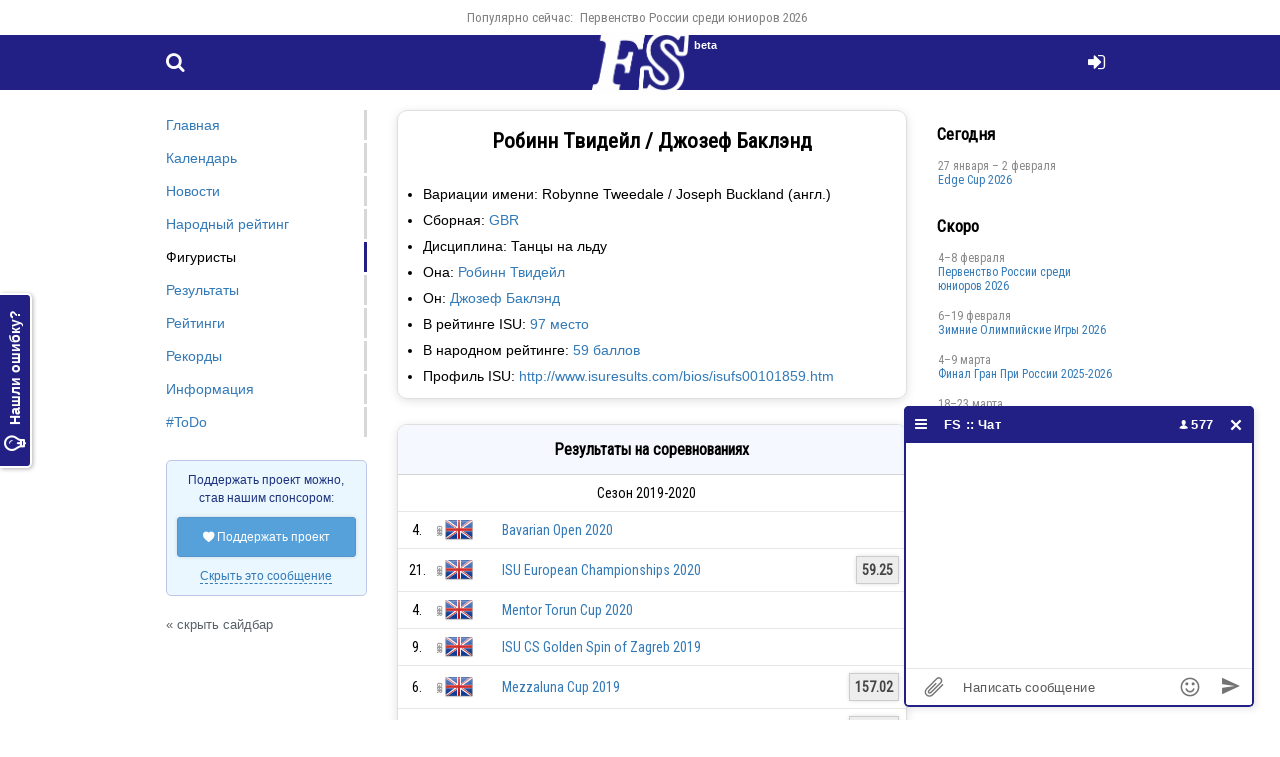

--- FILE ---
content_type: text/html; charset=UTF-8
request_url: https://figure-skaters.ru/robynne_tweedale_joseph_buckland
body_size: 5949
content:
<!DOCTYPE html>
<html lang="ru">
<head>
    <!--[if lt IE 9]>
    <script language="javascript" type="text/javascript" src="//html5shim.googlecode.com/svn/trunk/html5.js"></script><![endif]-->
    <meta charset="UTF-8">
    <link rel="preconnect" href="https://fonts.googleapis.com">
    <link rel="preconnect" href="https://fonts.gstatic.com" crossorigin>
    <link href="https://fonts.googleapis.com/css2?family=Oswald:wght@200;400&family=Roboto+Condensed&display=swap" rel="stylesheet">
        <meta http-equiv="X-UA-Compatible" content="IE=edge">
    <meta name="viewport" content="width=device-width, initial-scale=1">
    <meta property="og:image" content="/i/fs-logo-512x512.png"/>
    <link rel="canonical" href="https://figure-skaters.ru/robynne_tweedale_joseph_buckland" />    <title>Робинн Твидейл / Джозеф Баклэнд: информация о паре</title>
    <meta name="description" content="Вариации имени: Robynne Tweedale / Joseph Buckland (англ.)Сборная: GBRДисциплина: Танцы на льдуОна: Робинн ТвидейлОн: Джозеф Баклэнд В рейтинге ISU: 97 место В народном рейтинге: 59 баллов">
        <meta name="csrf-param" content="_csrfFs">
<meta name="csrf-token" content="pxEdryWkF1gJQ5R-e_GpCflUy4KLfQ21TDzTrGgFJif4WE3LaMtULlMI1jc8yMJulz2GxcMSafs7cuDhUUhoEw==">

<link href="/css/main.css?v=1760271876" rel="stylesheet">
<link href="/css/main-resp.css?v=1725468950" rel="stylesheet">
<link href="/css/ext.css?v=1725390719" rel="stylesheet">
<script src="/js/ext.js?v=1664885096"></script>
<script src="/js/main.js?v=1746279492"></script>
    <link rel="apple-touch-icon" sizes="180x180" href="/apple-touch-icon.png">
    <link rel="icon" type="image/png" sizes="32x32" href="/favicon-32x32.png">
    <link rel="icon" type="image/png" sizes="16x16" href="/favicon-16x16.png">
    <link rel="manifest" href="/site.webmanifest">
    <link rel="mask-icon" href="/safari-pinned-tab.svg" color="#5bbad5">
    <meta name="msapplication-TileColor" content="#da532c">
    <meta name="theme-color" content="#ffffff">
        <!-- Global site tag (gtag.js) - Google Analytics -->
    <script async src="https://www.googletagmanager.com/gtag/js?id=UA-200566087-1">
    </script>
    <script>
        window.dataLayer = window.dataLayer || [];

        function gtag() {
            dataLayer.push(arguments);
        }

        gtag('js', new Date());
        gtag('config', 'UA-200566087-1');
    </script>

    <!-- Yandex.RTB -->
    <script>window.yaContextCb = window.yaContextCb || []</script>
    <script src="https://yandex.ru/ads/system/context.js" async></script>
            <script src="https://cdn.adfinity.pro/code/figure-skaters.ru/adfinity.js" async></script>
        </head>
<body>
<a href="#" id="toTop" onclick="return topFunction();"><i class="ico icon-angle-up" style="display: table-cell; height: 50px; width: 50px; line-height: 50px; vertical-align: middle;"></i></a>

<div id="drag">
    <div id="drag-head">
        <i class="ico icon-videocam"></i> Трансляция
    </div>
    <div id="drag-body"></div>
</div><a id="feedbackTab" href="/user/login" rel="modal:open"><i class="ico icon-lightbulb"></i> Нашли ошибку?</a><div id="topper">
    <div class="container">
        <ul><li>Популярно сейчас:</li><li><a href="/russian_junior_championship_2026">Первенство России среди юниоров 2026</a></li></ul>    </div>
</div>

<header>
    <div class="container">
        <a id="menu" href="#" onclick="$('nav').css('left', 0); $('#bg').fadeIn(200); return false;"><i class="ico icon-menu"></i></a>
        <a id="search" href="/search"><i class="ico icon-search"></i></a>
        <a id="login" href="/user/login" rel="modal:open"><i class="ico icon-login"></i></a>        <a id="openReformal" href="/error-on-page?url=%2Frobynne_tweedale_joseph_buckland" rel="modal:open"><i class="ico icon-lightbulb"></i></a>        <a id="logo" href="/"><span class="beta">beta</span><img src="/lw.png"></a>
    </div>
</header>





<div id="searchModal" class="modal" style="width: 100%; top: -30%;">
    <select id="searchSelect"></select><br><br>
    <p>&nbsp;</p>
</div>







<div id="main" class="skaters">
    <div class="container flex">
        <article>
            <div class="block">
        <table style="width: 100%;">
        <tr>
            <td style="text-align: center;"><h1>Робинн Твидейл / Джозеф Баклэнд</h1></td>        </tr>
    </table>
    
        <ul>
        <li>Вариации имени: Robynne Tweedale / Joseph Buckland (англ.)</li><li>Сборная: <a href="/skaters/gbr">GBR</a></li><li>Дисциплина: Танцы на льду</li><li>Она: <a href="robynne_tweedale">Робинн Твидейл</a></li><li>Он: <a href="joseph_buckland">Джозеф Баклэнд</a></li>
        <li>В рейтинге ISU: <a href="/ratings/isu_standings">97 место</a></li>        <li>В народном рейтинге: <a href="/fan-zone">59 баллов</a></li>                                                        <li>Профиль ISU: <a target="_blank" href="http://www.isuresults.com/bios/isufs00101859.htm">http://www.isuresults.com/bios/isufs00101859.htm</a></li>    </ul>
    </div>

<div style='margin-bottom: 25px;'><div class='adfinity_block_10425'></div></div><div class="block"><h2>Результаты на соревнованиях</h2><table class="skaters" style="width: 100%; margin:0 0 -1px; border-top: 0;"><tr><td colspan="4" style="text-align: center;">Сезон 2019-2020</td></tr><tr id="ser54683"><td class="place">4.</td><td><b style="margin-right: 5px;" class="flag flag-gbr"><span>GBR</span></b></td><td style="padding-left: 5px; "><a href="/bavarian_open_2020">Bavarian Open 2020</a></td><td style="text-align: right;"></td></tr><tr id="ser54671"><td class="place">21.</td><td><b style="margin-right: 5px;" class="flag flag-gbr"><span>GBR</span></b></td><td style="padding-left: 5px; "><a href="/european_championships_2020">ISU European Championships 2020</a></td><td style="text-align: right;"><div class="btn" onclick="$(this).toggleClass('active'); return showVideo('european_championships_2020',54671,3);"><b>59.25</b></div></td></tr><tr id="ser54684"><td class="place">4.</td><td><b style="margin-right: 5px;" class="flag flag-gbr"><span>GBR</span></b></td><td style="padding-left: 5px; "><a href="/mentor_torun_cup_2020">Mentor Torun Cup 2020</a></td><td style="text-align: right;"></td></tr><tr id="ser54675"><td class="place">9.</td><td><b style="margin-right: 5px;" class="flag flag-gbr"><span>GBR</span></b></td><td style="padding-left: 5px; "><a href="/isu_cs_golden_spin_of_zagreb_2019">ISU CS Golden Spin of Zagreb 2019</a></td><td style="text-align: right;"></td></tr><tr id="ser149065"><td class="place">6.</td><td><b style="margin-right: 5px;" class="flag flag-gbr"><span>GBR</span></b></td><td style="padding-left: 5px; "><a href="/mezzaluna_cup_2019">Mezzaluna Cup 2019</a></td><td style="text-align: right;"><div class="btn" onclick="$(this).toggleClass('active'); return showVideo('mezzaluna_cup_2019',149065,3);"><b>157.02</b></div></td></tr><tr id="ser54676"><td class="place">10.</td><td><b style="margin-right: 5px;" class="flag flag-gbr"><span>GBR</span></b></td><td style="padding-left: 5px; "><a href="/isu_cs_lombardia_trophy_2019">ISU CS Lombardia Trophy 2019</a></td><td style="text-align: right;"><div class="btn" onclick="$(this).toggleClass('active'); return showVideo('isu_cs_lombardia_trophy_2019',54676,3);"><b>150.90</b></div></td></tr><tr><td colspan="4" style="text-align: center;">Сезон 2018-2019</td></tr><tr id="ser51042"><td class="place">17.</td><td><b style="margin-right: 5px;" class="flag flag-gbr"><span>GBR</span></b></td><td style="padding-left: 5px; "><a href="/european_championships_2019">ISU European Championships 2019</a></td><td style="text-align: right;"><div class="btn" onclick="$(this).toggleClass('active'); return showVideo('european_championships_2019',51042,3);"><b>149.66</b></div></td></tr><tr id="ser54677"><td class="place">6.</td><td><b style="margin-right: 5px;" class="flag flag-gbr"><span>GBR</span></b></td><td style="padding-left: 5px; "><a href="/isu_cs_golden_spin_of_zagreb_2018">ISU CS Golden Spin of Zagreb 2018</a></td><td style="text-align: right;"></td></tr><tr id="ser54673"><td class="place">7.</td><td><b style="margin-right: 5px;" class="flag flag-gbr"><span>GBR</span></b></td><td style="padding-left: 5px; "><a href="/isu_gp_skate_canada_international_2018">ISU GP Skate Canada International 2018</a></td><td style="text-align: right;"><div class="btn" onclick="$(this).toggleClass('active'); return showVideo('isu_gp_skate_canada_international_2018',54673,3);"><b>162.50</b></div></td></tr><tr id="ser54674"><td class="place">9.</td><td><b style="margin-right: 5px;" class="flag flag-gbr"><span>GBR</span></b></td><td style="padding-left: 5px; "><a href="/isu_gp_skate_america_2018">ISU GP Skate America 2018</a></td><td style="text-align: right;"><div class="btn" onclick="$(this).toggleClass('active'); return showVideo('isu_gp_skate_america_2018',54674,3);"><b>152.69</b></div></td></tr><tr id="ser54678"><td class="place">6.</td><td><b style="margin-right: 5px;" class="flag flag-gbr"><span>GBR</span></b></td><td style="padding-left: 5px; "><a href="/isu_cs_26th_ondrej_nepela_trophy_2018">ISU CS Ondrej Nepela Memorial 2018</a></td><td style="text-align: right;"></td></tr><tr id="ser54679"><td class="place">5.</td><td><b style="margin-right: 5px;" class="flag flag-gbr"><span>GBR</span></b></td><td style="padding-left: 5px; "><a href="/isu_cs_lombardia_trophy_2018">ISU CS Lombardia Trophy 2018</a></td><td style="text-align: right;"></td></tr><tr><td colspan="4" style="text-align: center;">Сезон 2017-2018</td></tr><tr id="ser54687"><td class="place">5.</td><td><b style="margin-right: 5px;" class="flag flag-gbr"><span>GBR</span></b></td><td style="padding-left: 5px; "><a href="/bavarian_open_2018">Bavarian Open 2018</a></td><td style="text-align: right;"></td></tr><tr id="ser54681"><td class="place">7.</td><td><b style="margin-right: 5px;" class="flag flag-gbr"><span>GBR</span></b></td><td style="padding-left: 5px; "><a href="/isu_cs_warsaw_cup_2017">ISU CS Warsaw Cup 2017</a></td><td style="text-align: right;"></td></tr><tr id="ser54688"><td class="place">7.</td><td><b style="margin-right: 5px;" class="flag flag-gbr"><span>GBR</span></b></td><td style="padding-left: 5px; "><a href="/cup_of_nice_2017">Cup of Nice 2017</a></td><td style="text-align: right;"></td></tr><tr><td colspan="4" style="text-align: center;">Сезон 2016-2017</td></tr><tr id="ser54680"><td class="place">12.</td><td><b style="margin-right: 5px;" class="flag flag-gbr"><span>GBR</span></b></td><td style="padding-left: 5px; "><a href="/isu_cs_golden_spin_of_zagreb_2017">ISU CS Golden Spin of Zagreb 2017</a></td><td style="text-align: right;"></td></tr><tr id="ser54689"><td class="place">8.</td><td><b style="margin-right: 5px;" class="flag flag-gbr"><span>GBR</span></b></td><td style="padding-left: 5px; "><a href="/bavarian_open_2017">Bavarian Open 2017</a></td><td style="text-align: right;"></td></tr><tr id="ser54672"><td class="place">21.</td><td><b style="margin-right: 5px;" class="flag flag-gbr"><span>GBR</span></b></td><td style="padding-left: 5px; "><a href="/european_championships_2017">ISU European Championships 2017</a></td><td style="text-align: right;"></td></tr><tr id="ser54690"><td class="place">6.</td><td><b style="margin-right: 5px;" class="flag flag-gbr"><span>GBR</span></b></td><td style="padding-left: 5px; "><a href="/mentor_torun_cup_2017">Mentor Torun Cup 2017</a></td><td style="text-align: right;"></td></tr><tr id="ser54682"><td class="place">15.</td><td><b style="margin-right: 5px;" class="flag flag-gbr"><span>GBR</span></b></td><td style="padding-left: 5px; "><a href="/isu_cs_tallinn_trophy_2016">ISU CS Tallinn Trophy 2016</a></td><td style="text-align: right;"></td></tr><tr><td colspan="4" style="text-align: center;">Сезон </td></tr><tr id="ser54686"><td class="place">6.</td><td><b style="margin-right: 5px;" class="flag flag-gbr"><span>GBR</span></b></td><td style="padding-left: 5px; "><a href="/egna_dance_trophy_2018">Egna Dance Trophy 2018</a></td><td style="text-align: right;"></td></tr></table><div style="background-color: #e2e2e2; padding: 15px; font-size: 12px; color: #616161;">Нет какого-то результата или нашли ошибку? Пожалуйста, напишите об этом в <a class="ajax" href="/error-on-page?url=/robynne_tweedale_joseph_buckland" rel="modal:open">форму обратной связи</a> или в нашем <a target="_blank" href="https://t.me/+fsH2lfJZ_othMTEy">техническом чате Телеграм</a>. Там прямая связь с админом.</div></div>
        </article>
        <nav>
            <a id="closeMenu" href="#" onclick="$('#bg').click(); return false;"><span></span><span></span></a>
            <ul>
                <li><a href="/">Главная</a></li>
                <li><a href="/events">Календарь</a></li>
                <li><a href="/news">Новости</a></li>
                                <li><a href="/fan-zone">Народный рейтинг</a></li>
                <li class="active"><a href="/skaters">Фигуристы</a></li>
                                <li><a href="/results">Результаты</a></li>
                <li><a href="/ratings">Рейтинги</a></li>
                <li><a href="/records">Рекорды</a></li>
                <li><a href="/info">Информация</a></li>
                <li><a href="/todo">#ToDo</a></li>
                            </ul>
            
    <div class="msg blue patreon">
        Поддержать проект можно, став нашим спонсором:
        <div style="margin-top: 10px">
            <a class="btn blue" style="display: block; margin-bottom: 10px" href="https://boosty.to/figure-skaters" target="_blank"><i class="ico icon-heart"></i> Поддержать проект</a>
            <a class="ajax" href="#" onclick="Cookies.set('msgPatreon', '1', { expires: 7 }); $('.patreon').slideUp(); return false;">Скрыть это сообщение</a>
        </div>
    </div><a href="#" onclick="$('body').addClass('hideNav'); return false;" style="color: #5a6268; font-size: 13px;">« скрыть сайдбар</a>        </nav>
        <aside>


            <div id="liveWrap"></div><h2>Сегодня</h2><table class="events"><tr><td class="event" style="padding-bottom: 15px;"><span style="color: #898989; font-family: 'Roboto Condensed', sans-serif; display: block;">27&nbsp;января – 2&nbsp;февраля</span><a class="event-title" href="/edge_cup_2026">Edge Cup 2026</a></td></tr></table><h2>Скоро</h2><table class="events"><tr><td class="event" style="padding-bottom: 15px;"><span style="color: #898989; font-family: 'Roboto Condensed', sans-serif; margin-right: 10px; display: block;">4–8 февраля</span><a class="event-title" href="/russian_junior_championship_2026">Первенство России среди юниоров 2026</a></td></tr><tr><td class="event" style="padding-bottom: 15px;"><span style="color: #898989; font-family: 'Roboto Condensed', sans-serif; margin-right: 10px; display: block;">6–19 февраля</span><a class="event-title" href="/winter_olympic_games_2026">Зимние Олимпийские Игры 2026</a></td></tr><tr><td class="event" style="padding-bottom: 15px;"><span style="color: #898989; font-family: 'Roboto Condensed', sans-serif; margin-right: 10px; display: block;">4–9 марта</span><a class="event-title" href="/the_russian_grand_prix_final_2025_2026">Финал Гран При России 2025-2026</a></td></tr><tr><td class="event" style="padding-bottom: 15px;"><span style="color: #898989; font-family: 'Roboto Condensed', sans-serif; margin-right: 10px; display: block;">18–23 марта</span><a class="event-title" href="/channel_one_cup_team_tournament_2026">Кубок Первого канала 2026</a></td></tr><tr><td class="event" style="padding-bottom: 15px;"><span style="color: #898989; font-family: 'Roboto Condensed', sans-serif; margin-right: 10px; display: block;">27–29 марта</span><a class="event-title" href="/russian_challenge_show_program_tournament_2026">Русский вызов - Турнир шоу программ 2026</a></td></tr><tr><td class="event"><a href="/events">Все соревнования 2025-2026</a></td></tr></table><h2>Недавние соревнования</h2><table class="events"><tr><td class="event" style="padding-bottom: 15px;"><span style="color: #898989; font-family: 'Roboto Condensed', sans-serif; margin-right: 10px; display: block;">29&nbsp;января – 1&nbsp;февраля</span><a class="event-title" href="/the_nordics_open_2026">The Nordics Open 2026</a></td></tr><tr><td class="event" style="padding-bottom: 15px;"><span style="color: #898989; font-family: 'Roboto Condensed', sans-serif; margin-right: 10px; display: block;">29–30 января</span><a class="event-title" href="/for_the_prizes_of_the_tchaikovsky_2026">На призы ЗТ СССР Е.А. Чайковской 2026</a></td></tr><tr><td class="event" style="padding-bottom: 15px;"><span style="color: #898989; font-family: 'Roboto Condensed', sans-serif; margin-right: 10px; display: block;">29&nbsp;января – 1&nbsp;февраля</span><a class="event-title" href="/silver_skate_winter_cup_2026">Silver Skate Winter Cup 2026</a></td></tr><tr><td class="event" style="padding-bottom: 15px;"><span style="color: #898989; font-family: 'Roboto Condensed', sans-serif; margin-right: 10px; display: block;">28–31 января</span><a class="event-title" href="/championship_of_the_northwestern_north_and_southern_federal_district_boys_and_girls_2026">Первенство СЗФО, СКФО и ЮФО среди мальчиков и девочек 2026</a></td></tr><tr><td class="event" style="padding-bottom: 15px;"><span style="color: #898989; font-family: 'Roboto Condensed', sans-serif; margin-right: 10px; display: block;">28–31 января</span><a class="event-title" href="/the_championship_of_the_central_federal_district_among_boys_and_girls_2026">Первенство ЦФО среди мальчиков и девочек 2026</a></td></tr></table>        </aside>
    </div>
</div>

<footer>
    <div class="container">
        <p style="margin-bottom: 0;">Подписывайся на наши группы в Телеграм:</p>
        <ul>
            <li><a target="_blank" href="https://t.me/fskaters">Новости</a></li>
            <li><a target="_blank" href="https://t.me/fsfancams">Фанкамы ФК</a></li>
            <li><a target="_blank" href="https://t.me/fsevents">Трансляции и онлайн-табло</a></li>
            <li><a target="_blank" href="https://t.me/figureskaters">Чат</a></li>
                                            </ul>
        <p style="margin-bottom: 0;">Наши друзья:</p>
        <ul>
            <li><a target="_blank" href="https://discord.gg/q5YFqmqEww" rel="nofollow"">Discord-чат F.U.N. Sector</a></li>
        </ul>
        <p style="margin-bottom: 0;">Фигуристы © 2021 - 2026</p>
        <ul>
            <li>
                <a class="ajax" href="/user/login" rel="modal:open">Нашли ошибку?</a>            </li>
            <li><a class="ajax" href="#" id="copyLink">Поделиться</a></li>
        </ul>
    </div>
</footer>


<script id="chatBroEmbedCode">
    var chatbro;

    /* Chatbro Widget Embed Code Start */
    function ChatbroLoader(chats, async) {
        async = !1 !== async;
        var params = {
            embedChatsParameters: chats instanceof Array ? chats : [chats],
            lang: navigator.language || navigator.userLanguage,
            needLoadCode: 'undefined' == typeof Chatbro,
            embedParamsVersion: localStorage.embedParamsVersion,
            chatbroScriptVersion: localStorage.chatbroScriptVersion
        }, xhr = new XMLHttpRequest;
        xhr.withCredentials = !0, xhr.onload = function () {
            eval(xhr.responseText)
        }, xhr.onerror = function () {
            console.error('Chatbro loading error')
        }, xhr.open('GET', '//www.chatbro.com/embed.js?' + btoa(unescape(encodeURIComponent(JSON.stringify(params)))), async), xhr.send()
    }

    /* Chatbro Widget Embed Code End */
    function openChat() {
        ChatbroLoader({
            chatGreeting: "Этот же ФК-чат в Телеграм, подключайтесь: https://t.me/figureskaters",
            encodedChatId: '686af'        });
        document.addEventListener('chatLoaded', function (event) {
            chatbro = event.chat;
                    });
    }

    openChat();
    </script>

<div id="bg" onclick="$('nav').css('left', -180); $('#bg').fadeOut(200);"></div>

<!-- Yandex.RTB R-A-1216281-6 -->

<!-- Yandex.Metrika counter -->
<script type="text/javascript">
    (function (m, e, t, r, i, k, a) {
        m[i] = m[i] || function () {
            (m[i].a = m[i].a || []).push(arguments)
        };
        m[i].l = 1 * new Date();
        k = e.createElement(t), a = e.getElementsByTagName(t)[0], k.async = 1, k.src = r, a.parentNode.insertBefore(k, a)
    })
    (window, document, "script", "https://mc.yandex.ru/metrika/tag.js", "ym");

    ym(80811304, "init", {
        trackLinks: true,
        accurateTrackBounce: true
    });
</script>
<noscript>
    <div><img src="https://mc.yandex.ru/watch/80811304" style="position:absolute; left:-9999px;" alt=""/></div>
</noscript>
<!-- /Yandex.Metrika counter -->



</body>
</html>
}